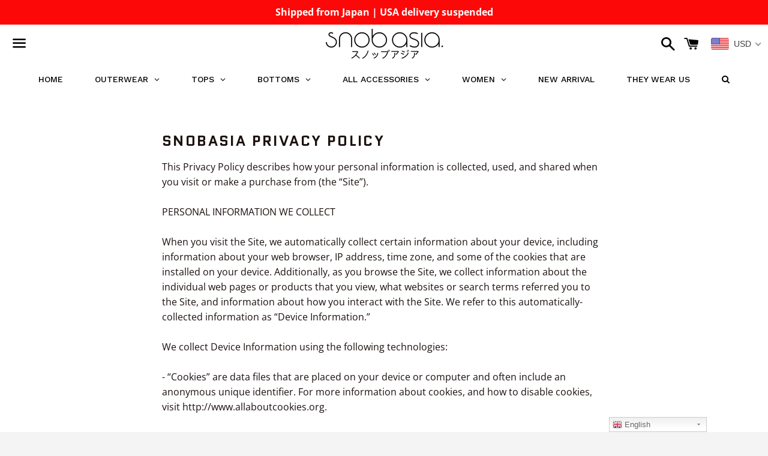

--- FILE ---
content_type: application/javascript
request_url: https://app.shionimporter.site/js/vue-rate.js?shop=styles-shop6.myshopify.com
body_size: 3822
content:
/*!
 * 
 * vue-rate v2.1.0
 * @description Rate component for Vue
 * https://github.com/SinanMtl/vue-rate
 * Released under the MIT License.
 * 
 */
!function(e,t){"object"==typeof exports&&"object"==typeof module?module.exports=t():"function"==typeof define&&define.amd?define("VueRate",[],t):"object"==typeof exports?exports.VueRate=t():e.VueRate=t()}(window,function(){return function(e){var t={};function n(r){if(t[r])return t[r].exports;var a=t[r]={i:r,l:!1,exports:{}};return e[r].call(a.exports,a,a.exports,n),a.l=!0,a.exports}return n.m=e,n.c=t,n.d=function(e,t,r){n.o(e,t)||Object.defineProperty(e,t,{configurable:!1,enumerable:!0,get:r})},n.r=function(e){Object.defineProperty(e,"__esModule",{value:!0})},n.n=function(e){var t=e&&e.__esModule?function(){return e.default}:function(){return e};return n.d(t,"a",t),t},n.o=function(e,t){return Object.prototype.hasOwnProperty.call(e,t)},n.p="/dist/",n(n.s=5)}([function(e,t,n){"use strict";function r(e,t){for(var n=[],r={},a=0;a<t.length;a++){var o=t[a],i=o[0],s={id:e+":"+a,css:o[1],media:o[2],sourceMap:o[3]};r[i]?r[i].parts.push(s):n.push(r[i]={id:i,parts:[s]})}return n}n.r(t),n.d(t,"default",function(){return v});var a="undefined"!=typeof document;if("undefined"!=typeof DEBUG&&DEBUG&&!a)throw new Error("vue-style-loader cannot be used in a non-browser environment. Use { target: 'node' } in your Webpack config to indicate a server-rendering environment.");var o={},i=a&&(document.head||document.getElementsByTagName("head")[0]),s=null,l=0,u=!1,d=function(){},c=null,f="data-vue-ssr-id",p="undefined"!=typeof navigator&&/msie [6-9]\b/.test(navigator.userAgent.toLowerCase());function v(e,t,n,a){u=n,c=a||{};var i=r(e,t);return h(i),function(t){for(var n=[],a=0;a<i.length;a++){var s=i[a];(l=o[s.id]).refs--,n.push(l)}t?h(i=r(e,t)):i=[];for(a=0;a<n.length;a++){var l;if(0===(l=n[a]).refs){for(var u=0;u<l.parts.length;u++)l.parts[u]();delete o[l.id]}}}}function h(e){for(var t=0;t<e.length;t++){var n=e[t],r=o[n.id];if(r){r.refs++;for(var a=0;a<r.parts.length;a++)r.parts[a](n.parts[a]);for(;a<n.parts.length;a++)r.parts.push(m(n.parts[a]));r.parts.length>n.parts.length&&(r.parts.length=n.parts.length)}else{var i=[];for(a=0;a<n.parts.length;a++)i.push(m(n.parts[a]));o[n.id]={id:n.id,refs:1,parts:i}}}}function _(){var e=document.createElement("style");return e.type="text/css",i.appendChild(e),e}function m(e){var t,n,r=document.querySelector("style["+f+'~="'+e.id+'"]');if(r){if(u)return d;r.parentNode.removeChild(r)}if(p){var a=l++;r=s||(s=_()),t=b.bind(null,r,a,!1),n=b.bind(null,r,a,!0)}else r=_(),t=function(e,t){var n=t.css,r=t.media,a=t.sourceMap;r&&e.setAttribute("media",r);c.ssrId&&e.setAttribute(f,t.id);a&&(n+="\n/*# sourceURL="+a.sources[0]+" */",n+="\n/*# sourceMappingURL=data:application/json;base64,"+btoa(unescape(encodeURIComponent(JSON.stringify(a))))+" */");if(e.styleSheet)e.styleSheet.cssText=n;else{for(;e.firstChild;)e.removeChild(e.firstChild);e.appendChild(document.createTextNode(n))}}.bind(null,r),n=function(){r.parentNode.removeChild(r)};return t(e),function(r){if(r){if(r.css===e.css&&r.media===e.media&&r.sourceMap===e.sourceMap)return;t(e=r)}else n()}}var g,y=(g=[],function(e,t){return g[e]=t,g.filter(Boolean).join("\n")});function b(e,t,n,r){var a=n?"":r.css;if(e.styleSheet)e.styleSheet.cssText=y(t,a);else{var o=document.createTextNode(a),i=e.childNodes;i[t]&&e.removeChild(i[t]),i.length?e.insertBefore(o,i[t]):e.appendChild(o)}}},function(e,t,n){"use strict";n.r(t);var r={name:"rate",props:{value:{type:[Number,String]},name:{type:String,default:"rate"},length:{type:Number},showcount:{type:Boolean},required:{type:Boolean},ratedesc:{type:Array,default:()=>[]},disabled:{type:Boolean,default:!1},readonly:{type:Boolean,default:!1}},data:()=>({over:0,rate:0}),methods:{convertValue(e){return e>=this.length?e=this.length:e<0&&(e=0),e},onOver(e){this.readonly||(this.over=e)},onOut(){this.readonly||(this.over=this.rate)},setRate(e){if(this.readonly)return!1;this.$emit("before-rate",this.rate),this.rate=e,this.$emit("input",this.rate),this.$emit("after-rate",this.rate)},isFilled(e){return e<=this.over},isEmpty(e){return e>this.over||!this.value&&!this.over}},watch:{value(e){this.rate=this.convertValue(this.value),this.over=this.convertValue(this.value)}},created(){this.value>=this.length?this.value=this.length:this.value<0&&(this.value=0),this.rate=this.convertValue(this.value),this.over=this.convertValue(this.value)}},a=function(){var e=this,t=e.$createElement,n=e._self._c||t;return e.length>0?n("div",{staticClass:"Rate"},[n("svg",{staticStyle:{position:"absolute",width:"0",height:"0"},attrs:{width:"0",height:"0",version:"1.1",xmlns:"http://www.w3.org/2000/svg","xmlns:xlink":"http://www.w3.org/1999/xlink"}},[n("defs",[n("symbol",{attrs:{id:"icon-star-full",viewBox:"0 0 32 32"}},[n("title",[e._v("star-full")]),e._v(" "),n("path",{attrs:{d:"M32 12.408l-11.056-1.607-4.944-10.018-4.944 10.018-11.056 1.607 8 7.798-1.889 11.011 9.889-5.199 9.889 5.199-1.889-11.011 8-7.798z"}})])])]),e._v(" "),n("input",{directives:[{name:"model",rawName:"v-model",value:e.rate,expression:"rate"}],attrs:{type:"hidden",name:e.name,required:e.required},domProps:{value:e.rate},on:{input:function(t){t.target.composing||(e.rate=t.target.value)}}}),e._v(" "),e._l(e.length,function(t){return[n("button",{key:t,class:{Rate__star:!0,hover:t<=e.over,filled:t<=e.rate||e.isFilled(t)},attrs:{type:"button",disabled:e.disabled},on:{mouseover:function(n){e.onOver(t)},mouseout:function(n){e.onOut(t)},click:function(n){e.setRate(t)},keyup:[function(n){e.onOver(t)},function(n){if(!("button"in n)&&e._k(n.keyCode,"enter",13,n.key,"Enter"))return null;e.setRate(t)}]}},[n("svg",{staticClass:"icon"},[n("use",{attrs:{"xlink:href":"#icon-star-full"}})])])]}),e._v(" "),n("div",{staticClass:"Rate__view",class:{disabled:e.disabled}},[e.showcount?n("span",{staticClass:"count"},[e._v(e._s(e.over))]):e._e(),e._v(" "),e.ratedesc.length>0?n("span",{staticClass:"desc"},[e._v(e._s(e.ratedesc[e.over-1]))]):e._e()])],2):e._e()};a._withStripped=!0;var o=!1;var i=function(e,t,n,r,a,o,i,s){var l=typeof(e=e||{}).default;"object"!==l&&"function"!==l||(e=e.default);var u,d="function"==typeof e?e.options:e;if(t&&(d.render=t,d.staticRenderFns=n,d._compiled=!0),r&&(d.functional=!0),o&&(d._scopeId=o),i?(u=function(e){(e=e||this.$vnode&&this.$vnode.ssrContext||this.parent&&this.parent.$vnode&&this.parent.$vnode.ssrContext)||"undefined"==typeof __VUE_SSR_CONTEXT__||(e=__VUE_SSR_CONTEXT__),a&&a.call(this,e),e&&e._registeredComponents&&e._registeredComponents.add(i)},d._ssrRegister=u):a&&(u=s?function(){a.call(this,this.$root.$options.shadowRoot)}:a),u)if(d.functional){d._injectStyles=u;var c=d.render;d.render=function(e,t){return u.call(t),c(e,t)}}else{var f=d.beforeCreate;d.beforeCreate=f?[].concat(f,u):[u]}return{exports:e,options:d}}(r,a,[],!1,function(e){o||n(4)},"data-v-59a74259",null);i.options.__file="src/Rate.vue";t.default=i.exports},function(e,t){e.exports=function(e){var t=[];return t.toString=function(){return this.map(function(t){var n=function(e,t){var n=e[1]||"",r=e[3];if(!r)return n;if(t&&"function"==typeof btoa){var a=(i=r,"/*# sourceMappingURL=data:application/json;charset=utf-8;base64,"+btoa(unescape(encodeURIComponent(JSON.stringify(i))))+" */"),o=r.sources.map(function(e){return"/*# sourceURL="+r.sourceRoot+e+" */"});return[n].concat(o).concat([a]).join("\n")}var i;return[n].join("\n")}(t,e);return t[2]?"@media "+t[2]+"{"+n+"}":n}).join("")},t.i=function(e,n){"string"==typeof e&&(e=[[null,e,""]]);for(var r={},a=0;a<this.length;a++){var o=this[a][0];"number"==typeof o&&(r[o]=!0)}for(a=0;a<e.length;a++){var i=e[a];"number"==typeof i[0]&&r[i[0]]||(n&&!i[2]?i[2]=n:n&&(i[2]="("+i[2]+") and ("+n+")"),t.push(i))}},t}},function(e,t,n){(e.exports=n(2)(!1)).push([e.i,"\n.icon[data-v-59a74259] {\n  display: inline-block;\n  width: 16px;\n  height: 16px;\n  stroke-width: 0;\n  stroke: currentColor;\n  fill: currentColor;\n  vertical-align: middle;\n  top: -2px;\n  position: relative;\n  margin: 0 5px;\n}\n.Rate[data-v-59a74259]{cursor: default;\n}\n.Rate__star[data-v-59a74259]{\n  color: #dedbdb;\n  display: inline-block;\n  padding: 7px;\n  text-decoration: none;\n  cursor: pointer;\n  background: transparent none;\n  border: 0;\n}\n.Rate__star .icon[data-v-59a74259]{\n  top: 0;\n  vertical-align: middle;\n}\n.Rate__star.hover[data-v-59a74259]{\n  color: #efc20f;\n}\n.Rate__star.filled[data-v-59a74259]{\n  color: #efc20f;\n}\n.Rate__star[data-v-59a74259]:hover, \n.Rate__star[data-v-59a74259]:focus{text-decoration: none;\n}\n.Rate__view .count[data-v-59a74259], \n.Rate__view .desc[data-v-59a74259]{\n  display: inline-block;\n  vertical-align: middle;\n  padding: 7px\n}\n.Rate.has-error .Rate__star[data-v-59a74259]{color: #f37a77;\n}\n.Rate.has-error .Rate__star.hover[data-v-59a74259]{color: #efc20f;\n}\n.Rate.has-error .Rate__star.filled[data-v-59a74259]{color: #efc20f;\n}\n.Rate__star[disabled][data-v-59a74259]{\n  opacity: 0.8;\n}\n.Rate__star.hover[disabled][data-v-59a74259],\n.Rate__star.filled[disabled][data-v-59a74259]{\n  color: #efc20f;\n  opacity: 0.6;\n}\n.Rate__view.disabled .count[data-v-59a74259],\n.Rate__view.disabled .desc[data-v-59a74259]{\n  color: #CCC;\n}\n",""])},function(e,t,n){var r=n(3);"string"==typeof r&&(r=[[e.i,r,""]]),r.locals&&(e.exports=r.locals);(0,n(0).default)("2c182e0e",r,!1,{})},function(e,t,n){let r=n(1);e.exports={component:r,install(e){e.component(r.default.name,r.default)}}}])});